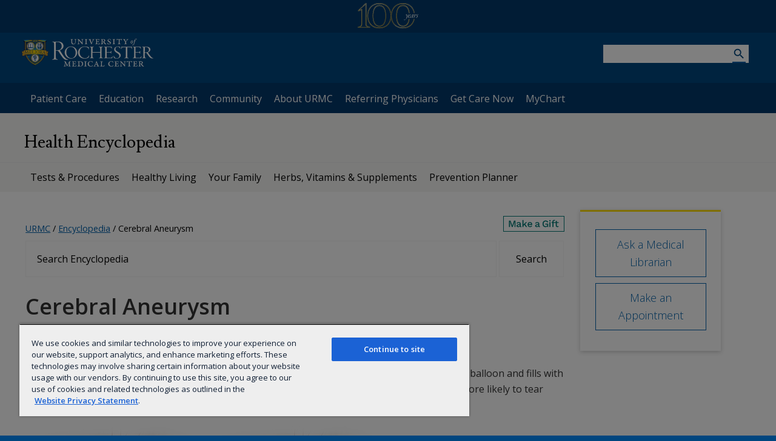

--- FILE ---
content_type: image/svg+xml
request_url: https://www.urmc.rochester.edu/MediaLibraries/WebServices/responsive/make-a-gift.svg
body_size: 2569
content:
<?xml version="1.0" encoding="utf-8"?>
<!-- Generator: Adobe Illustrator 19.1.0, SVG Export Plug-In . SVG Version: 6.00 Build 0)  -->
<!DOCTYPE svg PUBLIC "-//W3C//DTD SVG 1.1//EN" "http://www.w3.org/Graphics/SVG/1.1/DTD/svg11.dtd">
<svg version="1.1" xmlns="http://www.w3.org/2000/svg" xmlns:xlink="http://www.w3.org/1999/xlink" x="0px" y="0px" width="101px"
	 height="26px" viewBox="363.2105713 378.5 101 26" style="enable-background:new 363.2105713 378.5 101 26;" xml:space="preserve">
<style type="text/css">
	.st0{fill:#FFFFFF;}
	.st1{fill:#007875;}
	.st2{enable-background:new    ;}
	.st3{display:none;}
	.st4{display:inline;}
	.st5{display:inline;enable-background:new    ;}
</style>
<g id="Layer_1">
	<g>
		<rect x="363.7106323" y="379" class="st0" width="100" height="25"/>
		<path class="st1" d="M463.2105713,379.5v24h-99v-24H463.2105713 M464.2105713,378.5h-101v26h101V378.5L464.2105713,378.5z"/>
	</g>
	<g class="st2">
		<path class="st1" d="M383.5681152,396.7688904h-1.5688477v-6.1137695l0.1123047-2.9130859h-0.0161133l-3.2172852,9.0268555
			h-1.4248047l-3.2172852-9.0268555h-0.015625l0.1279297,2.9130859v6.1137695h-1.5844727v-10.5639648h2.5449219l2.1289062,6.1142578
			l0.7363281,2.5136719h0.0317383l0.7524414-2.5136719l2.112793-6.1142578h2.4970703V396.7688904z"/>
		<path class="st1" d="M393.3330078,395.5848083l-0.1118164,1.152832c-0.2563477,0.1113281-0.5922852,0.1914062-0.9926758,0.1914062
			c-0.8803711,0-1.456543-0.3046875-1.6323242-1.184082c-0.496582,0.7524414-1.5209961,1.184082-2.7050781,1.184082
			c-1.5048828,0-2.609375-0.7036133-2.609375-2.0961914c0-1.2324219,1.0244141-2.1455078,3.121582-2.5136719l2.0327148-0.3515625
			v-0.4326172c0-0.9599609-0.5922852-1.5839844-1.6328125-1.5839844c-0.9921875,0-1.7285156,0.4316406-2.0649414,1.4404297
			l-1.328125-0.7041016c0.3837891-1.2646484,1.6162109-2.0810547,3.3613281-2.0810547
			c2.0004883,0,3.3769531,0.9121094,3.3769531,2.8330078v3.6171875c0,0.4003906,0.1601562,0.5927734,0.5922852,0.5927734
			C392.9492188,395.6492615,393.1572266,395.6326599,393.3330078,395.5848083z M390.4360352,394.1121521v-0.9599609
			l-1.7446289,0.3515625c-1.0883789,0.2080078-1.6328125,0.5761719-1.6328125,1.2167969
			c0,0.5917969,0.4482422,0.9121094,1.2006836,0.9121094C389.331543,395.6326599,390.4360352,395.0730896,390.4360352,394.1121521z"
			/>
		<path class="st1" d="M398.2436523,393.0076599l-1.5849609,1.6328125v2.128418h-1.7124023v-11.6040039h1.7124023v7.5224609
			l3.8256836-3.9208984h2.0170898l-3.0576172,3.1367188l3.2495117,4.8657227h-1.9848633L398.2436523,393.0076599z"/>
		<path class="st1" d="M411.0288086,393.4080505h-5.8583984c0.1918945,1.4082031,1.0405273,2.1611328,2.3208008,2.1611328
			c1.0566406,0,1.7607422-0.3847656,2.0170898-1.0888672l1.4243164,0.5927734
			c-0.5761719,1.1845703-1.6806641,1.855957-3.4414062,1.855957c-2.5288086,0-4.0175781-1.5522461-4.0175781-4.1616211
			c0-2.6083984,1.4086914-4.1611328,3.9057617-4.1611328c2.4008789,0,3.7133789,1.6005859,3.7133789,3.9208984
			C411.0927734,392.8318787,411.0605469,393.2000427,411.0288086,393.4080505z M405.1704102,392.0955505h4.3217773
			c-0.1762695-1.3447266-0.9282227-2.1289062-2.112793-2.1289062
			C406.1308594,389.9666443,405.3623047,390.7185974,405.1704102,392.0955505z"/>
		<path class="st1" d="M423.9404297,395.5848083l-0.1113281,1.152832c-0.2568359,0.1113281-0.5927734,0.1914062-0.9931641,0.1914062
			c-0.8798828,0-1.4560547-0.3046875-1.6318359-1.184082c-0.4970703,0.7524414-1.5214844,1.184082-2.7050781,1.184082
			c-1.5048828,0-2.609375-0.7036133-2.609375-2.0961914c0-1.2324219,1.0244141-2.1455078,3.121582-2.5136719l2.0327148-0.3515625
			v-0.4326172c0-0.9599609-0.5927734-1.5839844-1.6328125-1.5839844c-0.9921875,0-1.7285156,0.4316406-2.0649414,1.4404297
			l-1.328125-0.7041016c0.3837891-1.2646484,1.6162109-2.0810547,3.3613281-2.0810547
			c2.0004883,0,3.3764648,0.9121094,3.3764648,2.8330078v3.6171875c0,0.4003906,0.1601562,0.5927734,0.5927734,0.5927734
			C423.5566406,395.6492615,423.7646484,395.6326599,423.9404297,395.5848083z M421.0439453,394.1121521v-0.9599609
			l-1.7446289,0.3515625c-1.0883789,0.2080078-1.6328125,0.5761719-1.6328125,1.2167969
			c0,0.5917969,0.4482422,0.9121094,1.2006836,0.9121094C419.9394531,395.6326599,421.0439453,395.0730896,421.0439453,394.1121521z
			"/>
		<path class="st1" d="M437.5410156,391.3113708v5.4575195h-1.2646484l-0.0478516-1.3442383
			c-0.6083984,0.9438477-1.6806641,1.5043945-3.2333984,1.5043945c-2.9609375,0-4.8974609-2.0483398-4.8974609-5.4418945
			c0-3.3613281,1.984375-5.4423828,5.0253906-5.4423828c2.1933594,0,3.5380859,0.7841797,4.3535156,2.4970703l-1.5683594,0.7529297
			c-0.4160156-1.1689453-1.4248047-1.7607422-2.7529297-1.7607422c-1.984375,0-3.265625,1.4404297-3.265625,3.953125
			c0,2.5292969,1.1367188,3.9697266,3.2978516,3.9697266c1.6005859,0,2.8330078-0.8007812,2.8330078-2.4326172v-0.3046875
			h-3.2333984v-1.4082031H437.5410156z"/>
		<path class="st1" d="M439.2451172,386.3494568c0-0.6728516,0.4160156-1.0566406,1.1523438-1.0566406
			s1.1367188,0.3837891,1.1367188,1.0566406c0,0.671875-0.4003906,1.0722656-1.1367188,1.0722656
			S439.2451172,387.0213318,439.2451172,386.3494568z M441.2460938,396.7688904h-1.7128906v-8.0024414h1.7128906V396.7688904z"/>
		<path class="st1" d="M454.6572266,396.2410583c-0.5117188,0.4321289-1.2646484,0.6879883-2.1289062,0.6879883
			c-1.3759766,0-2.4326172-0.6235352-2.4482422-2.2729492v-4.5449219h-3.8417969v6.6577148h-1.7128906v-6.6577148h-1.5048828
			v-1.3447266h1.5048828v-1.1523438c0-1.6171875,1.0244141-2.5615234,2.7529297-2.5615234
			c0.6240234,0,1.1523438,0.1445312,1.4570312,0.3837891l-0.2880859,1.2333984
			c-0.2568359-0.1601562-0.5126953-0.2246094-0.8808594-0.2246094c-0.8642578,0-1.3759766,0.3837891-1.3759766,1.296875v1.0244141
			h3.8896484v-1.8730469l1.7119141-0.4804688v2.3535156h2.8017578v1.3447266h-2.8017578v4.2568359
			c0,0.7851562,0.4648438,1.1367188,1.1689453,1.1367188c0.5439453,0,0.9443359-0.1923828,1.296875-0.5117188
			L454.6572266,396.2410583z"/>
	</g>
</g>
<g id="Layer_1_copy" class="st3">
	<g class="st4">
		<rect x="363.2105713" y="378.5" class="st1" width="101" height="26"/>
	</g>
	<g class="st5">
		<path class="st0" d="M383.5681152,396.7688904h-1.5688477v-6.1137695l0.1123047-2.9130859h-0.0161133l-3.2172852,9.0268555
			h-1.4248047l-3.2172852-9.0268555h-0.015625l0.1279297,2.9130859v6.1137695h-1.5844727v-10.5639648h2.5449219l2.1289062,6.1142578
			l0.7363281,2.5136719h0.0317383l0.7524414-2.5136719l2.112793-6.1142578h2.4970703V396.7688904z"/>
		<path class="st0" d="M393.3330078,395.5848083l-0.1118164,1.152832c-0.2563477,0.1113281-0.5922852,0.1914062-0.9926758,0.1914062
			c-0.8803711,0-1.456543-0.3046875-1.6323242-1.184082c-0.496582,0.7524414-1.5209961,1.184082-2.7050781,1.184082
			c-1.5048828,0-2.609375-0.7036133-2.609375-2.0961914c0-1.2324219,1.0244141-2.1455078,3.121582-2.5136719l2.0327148-0.3515625
			v-0.4326172c0-0.9599609-0.5922852-1.5839844-1.6328125-1.5839844c-0.9921875,0-1.7285156,0.4316406-2.0649414,1.4404297
			l-1.328125-0.7041016c0.3837891-1.2646484,1.6162109-2.0810547,3.3613281-2.0810547
			c2.0004883,0,3.3769531,0.9121094,3.3769531,2.8330078v3.6171875c0,0.4003906,0.1601562,0.5927734,0.5922852,0.5927734
			C392.9492188,395.6492615,393.1572266,395.6326599,393.3330078,395.5848083z M390.4360352,394.1121521v-0.9599609
			l-1.7446289,0.3515625c-1.0883789,0.2080078-1.6328125,0.5761719-1.6328125,1.2167969
			c0,0.5917969,0.4482422,0.9121094,1.2006836,0.9121094C389.331543,395.6326599,390.4360352,395.0730896,390.4360352,394.1121521z"
			/>
		<path class="st0" d="M398.2436523,393.0076599l-1.5849609,1.6328125v2.128418h-1.7124023v-11.6040039h1.7124023v7.5224609
			l3.8256836-3.9208984h2.0170898l-3.0576172,3.1367188l3.2495117,4.8657227h-1.9848633L398.2436523,393.0076599z"/>
		<path class="st0" d="M411.0288086,393.4080505h-5.8583984c0.1918945,1.4082031,1.0405273,2.1611328,2.3208008,2.1611328
			c1.0566406,0,1.7607422-0.3847656,2.0170898-1.0888672l1.4243164,0.5927734
			c-0.5761719,1.1845703-1.6806641,1.855957-3.4414062,1.855957c-2.5288086,0-4.0175781-1.5522461-4.0175781-4.1616211
			c0-2.6083984,1.4086914-4.1611328,3.9057617-4.1611328c2.4008789,0,3.7133789,1.6005859,3.7133789,3.9208984
			C411.0927734,392.8318787,411.0605469,393.2000427,411.0288086,393.4080505z M405.1704102,392.0955505h4.3217773
			c-0.1762695-1.3447266-0.9282227-2.1289062-2.112793-2.1289062
			C406.1308594,389.9666443,405.3623047,390.7185974,405.1704102,392.0955505z"/>
		<path class="st0" d="M423.9404297,395.5848083l-0.1113281,1.152832c-0.2568359,0.1113281-0.5927734,0.1914062-0.9931641,0.1914062
			c-0.8798828,0-1.4560547-0.3046875-1.6318359-1.184082c-0.4970703,0.7524414-1.5214844,1.184082-2.7050781,1.184082
			c-1.5048828,0-2.609375-0.7036133-2.609375-2.0961914c0-1.2324219,1.0244141-2.1455078,3.121582-2.5136719l2.0327148-0.3515625
			v-0.4326172c0-0.9599609-0.5927734-1.5839844-1.6328125-1.5839844c-0.9921875,0-1.7285156,0.4316406-2.0649414,1.4404297
			l-1.328125-0.7041016c0.3837891-1.2646484,1.6162109-2.0810547,3.3613281-2.0810547
			c2.0004883,0,3.3764648,0.9121094,3.3764648,2.8330078v3.6171875c0,0.4003906,0.1601562,0.5927734,0.5927734,0.5927734
			C423.5566406,395.6492615,423.7646484,395.6326599,423.9404297,395.5848083z M421.0439453,394.1121521v-0.9599609
			l-1.7446289,0.3515625c-1.0883789,0.2080078-1.6328125,0.5761719-1.6328125,1.2167969
			c0,0.5917969,0.4482422,0.9121094,1.2006836,0.9121094C419.9394531,395.6326599,421.0439453,395.0730896,421.0439453,394.1121521z
			"/>
		<path class="st0" d="M437.5410156,391.3113708v5.4575195h-1.2646484l-0.0478516-1.3442383
			c-0.6083984,0.9438477-1.6806641,1.5043945-3.2333984,1.5043945c-2.9609375,0-4.8974609-2.0483398-4.8974609-5.4418945
			c0-3.3613281,1.984375-5.4423828,5.0253906-5.4423828c2.1933594,0,3.5380859,0.7841797,4.3535156,2.4970703l-1.5683594,0.7529297
			c-0.4160156-1.1689453-1.4248047-1.7607422-2.7529297-1.7607422c-1.984375,0-3.265625,1.4404297-3.265625,3.953125
			c0,2.5292969,1.1367188,3.9697266,3.2978516,3.9697266c1.6005859,0,2.8330078-0.8007812,2.8330078-2.4326172v-0.3046875
			h-3.2333984v-1.4082031H437.5410156z"/>
		<path class="st0" d="M439.2451172,386.3494568c0-0.6728516,0.4160156-1.0566406,1.1523438-1.0566406
			s1.1367188,0.3837891,1.1367188,1.0566406c0,0.671875-0.4003906,1.0722656-1.1367188,1.0722656
			S439.2451172,387.0213318,439.2451172,386.3494568z M441.2460938,396.7688904h-1.7128906v-8.0024414h1.7128906V396.7688904z"/>
		<path class="st0" d="M454.6572266,396.2410583c-0.5117188,0.4321289-1.2646484,0.6879883-2.1289062,0.6879883
			c-1.3759766,0-2.4326172-0.6235352-2.4482422-2.2729492v-4.5449219h-3.8417969v6.6577148h-1.7128906v-6.6577148h-1.5048828
			v-1.3447266h1.5048828v-1.1523438c0-1.6171875,1.0244141-2.5615234,2.7529297-2.5615234
			c0.6240234,0,1.1523438,0.1445312,1.4570312,0.3837891l-0.2880859,1.2333984
			c-0.2568359-0.1601562-0.5126953-0.2246094-0.8808594-0.2246094c-0.8642578,0-1.3759766,0.3837891-1.3759766,1.296875v1.0244141
			h3.8896484v-1.8730469l1.7119141-0.4804688v2.3535156h2.8017578v1.3447266h-2.8017578v4.2568359
			c0,0.7851562,0.4648438,1.1367188,1.1689453,1.1367188c0.5439453,0,0.9443359-0.1923828,1.296875-0.5117188
			L454.6572266,396.2410583z"/>
	</g>
</g>
</svg>


--- FILE ---
content_type: text/javascript
request_url: https://urmc.rochester.edu/urmc-legacy/js/FancyBox/run.js
body_size: 330
content:
jQuery(document).ready(function() {
    jQuery(".lightbox a").fancybox( {
		fitToView	: true,
		width		: '984px',
		autoSize	: false,
		prevEffect: 'fade',
		nextEffect: 'fade',
		helpers: {
			title: { type : 'inside' } ,
			overlay: { locked: false }
		},
		iframe: { preload: false }        
    });
});
